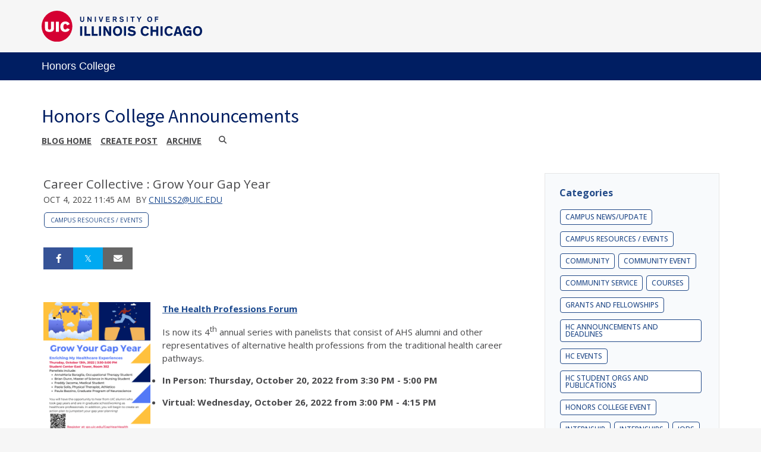

--- FILE ---
content_type: text/css
request_url: https://shared.webservices.illinois.edu/webservices/styles/app/blog/sample481_plus.css
body_size: 297
content:
/* Tablet Layout: 481px to 768px. Inherits styles from: Mobile Layout. */
#top-nav, #mb-gadets, #search-box {
	display: none !important;
}
#blog-functions {
	display: block;
}
#blog-sidebar {
	float: right;
}
#blog-content {
/*	float: left;
	margin: 0;*/
}
#content-wrapper h2 {
	padding-left: 0px;
}
#ws-pa #edu-il #blog-wrapper #blog-content .ft-option a {
	margin-bottom: 4px;
}

#mobile-nav { display: none; }